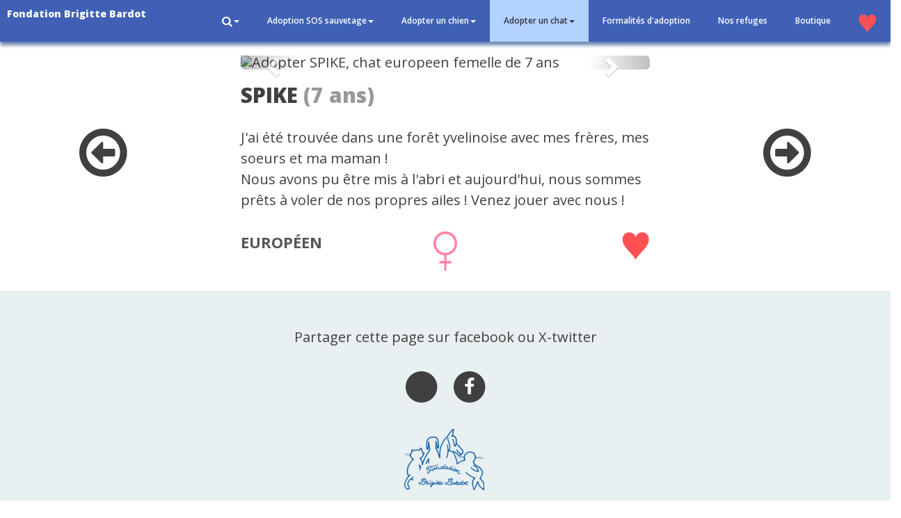

--- FILE ---
content_type: text/html; charset=ISO-8859-15
request_url: https://adoption.fondationbrigittebardot.fr/chat_a_adopter.php?id=17403
body_size: 6488
content:
<!DOCTYPE html>
<html lang="fr">
<head>
<title>Adoter le chat SPIKE, femelle EUROP&Eacute;EN - adopter un chat (17403)</title>
<!--<meta http-equiv="Content-Type" content="text/html; charset=iso-8859-1" />-->
<meta charset="ISO-8859-15" />
<meta name="description" content="SPIKE chat femelle EUROP&Eacute;EN à adopter dans les refuges pour animaux de la Fondation Brigitte Bardot (17403)">
<meta name="author" content="Fondation Brigitte Bardot">
<link rel="shortcut icon" href="https://adoption.fondationbrigittebardot.fr/favicon.ico" type="image/x-icon">
<link rel="canonical" href="https://adoption.fondationbrigittebardot.fr/chat_a_adopter.php?id=17403">
<meta name="copyright" content="Copyright (c) Fondation Brigitte Bardot">
<meta name="distribution" CONTENT="global">
<meta http-equiv="X-UA-Compatible" content="IE=edge">
<meta name="viewport" content="width=device-width, initial-scale=1">
<meta property="og:title" content="Adopter un chat - Fondation Brigitte Bardot">
<meta property="og:description" content="J&#039;ai &eacute;t&eacute; trouv&eacute;e dans une for&ecirc;t yvelinoise avec mes fr&egrave;res, mes soeurs et ma maman !<br />
Nous avons pu &ecirc;tre mis &agrave; l&#039;abri et aujourd&#039;hui, nous sommes pr&ecirc;ts &agrave; voler de nos propres ailes ! Venez jouer avec nous !.">

    <!-- HTML5 shim and Respond.js for IE8 support of HTML5 elements and media queries -->
    <!-- WARNING: Respond.js doesn't work if you view the page via file:// -->
    <!--[if lt IE 9]>
      <script src="https://oss.maxcdn.com/html5shiv/3.7.2/html5shiv.min.js"></script>
      <script src="https://oss.maxcdn.com/respond/1.4.2/respond.min.js"></script>
    <![endif]-->
    
<!-- Custom Fonts -->
<script src="https://kit.fontawesome.com/2f8bade662.js" crossorigin="anonymous"></script>
<link href="https://maxcdn.bootstrapcdn.com/font-awesome/4.1.0/css/font-awesome.min.css" rel="stylesheet" type="text/css">
<link href='https://fonts.googleapis.com/css?family=Lora:400,700,400italic,700italic' rel='stylesheet' type='text/css'>
<link href='https://fonts.googleapis.com/css?family=Open+Sans:300italic,400italic,600italic,700italic,800italic,400,300,600,700,800' rel='stylesheet' type='text/css'>
<link href="css/reset.css" rel="stylesheet">
<link href="bootstrap/css/bootstrap.min.css" rel="stylesheet">
<!--<link href="css/grid.css" rel="stylesheet">-->
<link href="css/clean-blog.css" rel="stylesheet">
            <link href="css/styles_chrome.css" rel="stylesheet">
    
<!-- Google tag (gtag.js) -->
<script async src="https://www.googletagmanager.com/gtag/js?id=G-BYLNDEVNDG"></script>
<script>
  window.dataLayer = window.dataLayer || [];
  function gtag(){dataLayer.push(arguments);}
  gtag('js', new Date());

  gtag('config', 'G-BYLNDEVNDG');
</script>


</head>
<body>
<h1 style="display:none;">Adoption, adopter un chat - SPIKE, chat femelle EUROP&Eacute;EN de 7 ans - Fondation Brigitte Bardot (17403)</h1>
<script>
  (function(i,s,o,g,r,a,m){i['GoogleAnalyticsObject']=r;i[r]=i[r]||function(){
  (i[r].q=i[r].q||[]).push(arguments)},i[r].l=1*new Date();a=s.createElement(o),
  m=s.getElementsByTagName(o)[0];a.async=1;a.src=g;m.parentNode.insertBefore(a,m)
  })(window,document,'script','https://www.google-analytics.com/analytics.js','ga');

  ga('create', 'UA-79011722-1', 'auto');
  ga('send', 'pageview');

</script>    <!-- Navigation -->
    <nav class="navbar navbar-inverse navbar-fixed-top">
        <div class="container-fluid">
            <!-- Brand and toggle get grouped for better mobile display -->
            <div class="navbar-header page-scroll">
                <button type="button" class="navbar-toggle" data-toggle="collapse" data-target="#bs-example-navbar-collapse-1">
                    <span class="sr-only">Toggle navigation</span>
                    <span class="icon-bar"></span>
                    <span class="icon-bar"></span>
                    <span class="icon-bar"></span>
                </button>
                <a class="navbar-brand" href="https://adoption.fondationbrigittebardot.fr">Fondation Brigitte Bardot</a>
            </div>

            <!-- Collect the nav links, forms, and other content for toggling -->
          <div class="collapse navbar-collapse" id="bs-example-navbar-collapse-1">
          <ul class="nav navbar-nav navbar-right">
                    <!--<li class=""><a href="https://adoption.fondationbrigittebardot.fr">Accueil</a></li>-->
		             <li class="dropdown">
              <a href="#" class="dropdown-toggle" data-toggle="dropdown" role="button" aria-haspopup="true" aria-expanded="false"><i class="fa fa-search fa-lg"></i><span class="caret"></span></a>
              <ul class="dropdown-menu" style="padding:30px 30px 30px 30px;color:#999">
              <li>
			  <form action="recherche-animal-a-adopter.php" class="searchform" method="POST">
			  <fieldset><label><a href="#">Rechercher un animal à adopter</a></label>
			  <div class="form-group">
			  <select name="IdTypeAnimal" class="form-control" id="IdTypeAnimal" required>
			  <option value="">Vous rechercher un chien ou un chat ?</option>
			  <option value="1">Chien</option>
			  <option value="2">Chat</option>
			  </select>
			  </div>
			  <div class="form-group" id="ajax-liste-races">
			  </div>
			  <div class="form-group">
			  <select name="Sexe" class="form-control" id="Sexe">
			  <option value="">Choisissez le sexe</option>
			  <option value="m">Mâle</option>
			  <option value="f">Femelle</option>
			  </select>
			  </div>			  
			  <div class="form-group">
			  <select name="Age" class="form-control" id="Age">
			  <option value="">Choisissez la tranche d'âge</option>
              <option value="de_0_a_12">de 0 à 12 mois</option>              
              <option value="de_1_a_5">de 1 à 5 ans</option>
              <option value="de_5_a_10">de 5 à 10 ans</option>
			  <option value="plus_de_10">plus de 10 ans</option>
			  </select>
			  </div>
			  <input type="submit" class="form-control submit" value="Rechercher">
              </fieldset>
			  </form>
			  </li>              
              </ul>
            </li>		 <li class="dropdown">
            <a href="#" class="dropdown-toggle" data-toggle="dropdown" role="button" aria-haspopup="true" aria-expanded="false">Adoption SOS sauvetage<span class="caret"></span></a>
            <ul class="dropdown-menu">
              <li><a href="sos-sauvetage-adoption-chien.php">Adoption sauvetage chien</a></li>
              <li><a href="sos-sauvetage-adoption-chat.php">Adoption sauvetage chat</a></li>
            </ul> 
            </li> 
            <li class="dropdown">
              <a href="#" class="dropdown-toggle" data-toggle="dropdown" role="button" aria-haspopup="true" aria-expanded="false">Adopter un chien<span class="caret"></span></a>
              <ul class="dropdown-menu">
              <li><a href="adopter-un-chien.php?a=de_0_a_3_ans">JEUNE 0 à 3 ans</a></li>
              <li><a href="adopter-un-chien.php?a=de_4_a_9_ans">Adultes de 4 à 8 ans</a></li>
              <li><a href="adopter-un-chien.php?a=de_plus_de_9_ans">Sénior : 9 ans et plus</a></li>
              <li role="separator" class="divider"></li>
             <li class="dropdown-header">Les chiens par taille</li>
             <li><a href="adopter-un-chien.php?a=chien-de-petite-taille">Chiens de petite taille</a></li>
              <li><a href="adopter-un-chien.php?a=chien-de-taille-moyenne">Chiens de taille moyenne</a></li>
              <li><a href="adopter-un-chien.php?a=chien-de-grande-taille">Chiens de grande taille</a></li>
             <li role="separator" class="divider"></li>
             <li class="dropdown-header">Les chiens par races</li>
                              <li><a href="adopter-un-chien.php?race=AIREDALE+TERRIER">AIREDALE TERRIER </a></li>
                              <li><a href="adopter-un-chien.php?race=AKITA+AMERICAIN">AKITA AMERICAIN </a></li>
                              <li><a href="adopter-un-chien.php?race=AMERICAN+BULLY">AMERICAN BULLY </a></li>
                              <li><a href="adopter-un-chien.php?race=AMERICAN+STAFFORDSHIRE+TERRIER">AMERICAN STAFFORDSHIRE TERRIER </a></li>
                              <li><a href="adopter-un-chien.php?race=ANGLO-FRAN%C7AIS">ANGLO-FRANÇAIS </a></li>
                              <li><a href="adopter-un-chien.php?race=BEAGLE">BEAGLE </a></li>
                              <li><a href="adopter-un-chien.php?race=BEAGLE+HARRIER">BEAGLE HARRIER </a></li>
                              <li><a href="adopter-un-chien.php?race=BEARDED+COLLIE">BEARDED COLLIE </a></li>
                              <li><a href="adopter-un-chien.php?race=BEAUCERON">BEAUCERON </a></li>
                              <li><a href="adopter-un-chien.php?race=BERGER">BERGER </a></li>
                              <li><a href="adopter-un-chien.php?race=BERGER+ALLEMAND">BERGER ALLEMAND </a></li>
                              <li><a href="adopter-un-chien.php?race=BERGER+BELGE+MALINOIS">BERGER BELGE MALINOIS </a></li>
                              <li><a href="adopter-un-chien.php?race=BERGER+BELGE+TERVUEREN">BERGER BELGE TERVUEREN </a></li>
                              <li><a href="adopter-un-chien.php?race=BERGER+D%5C%27AUVERGNE">BERGER D'AUVERGNE </a></li>
                              <li><a href="adopter-un-chien.php?race=BERGER+HOLLANDAIS">BERGER HOLLANDAIS </a></li>
                              <li><a href="adopter-un-chien.php?race=BLEU+DE+GASCOGNE">BLEU DE GASCOGNE </a></li>
                              <li><a href="adopter-un-chien.php?race=BORDER+COLLIE">BORDER COLLIE </a></li>
                              <li><a href="adopter-un-chien.php?race=BOULEDOGUE">BOULEDOGUE </a></li>
                              <li><a href="adopter-un-chien.php?race=BOULEDOGUE+AMERICAIN">BOULEDOGUE AMERICAIN </a></li>
                              <li><a href="adopter-un-chien.php?race=BOULEDOGUE+FRANCAIS">BOULEDOGUE FRANCAIS </a></li>
                              <li><a href="adopter-un-chien.php?race=BOUVIER+AUSTRALIEN">BOUVIER AUSTRALIEN </a></li>
                              <li><a href="adopter-un-chien.php?race=BOXER">BOXER </a></li>
                              <li><a href="adopter-un-chien.php?race=BRAQUE">BRAQUE </a></li>
                              <li><a href="adopter-un-chien.php?race=BRAQUE+ALLEMAND">BRAQUE ALLEMAND </a></li>
                              <li><a href="adopter-un-chien.php?race=BRAQUE+D%92AUVERGNE">BRAQUE DAUVERGNE </a></li>
                              <li><a href="adopter-un-chien.php?race=BULL+TERRIER">BULL TERRIER </a></li>
                              <li><a href="adopter-un-chien.php?race=BULLDOG">BULLDOG </a></li>
                              <li><a href="adopter-un-chien.php?race=CANE+CORSO">CANE CORSO </a></li>
                              <li><a href="adopter-un-chien.php?race=CHIEN+DE+SAINT-HUBERT">CHIEN DE SAINT-HUBERT </a></li>
                              <li><a href="adopter-un-chien.php?race=CHIEN+D%5C%27ARTOIS">CHIEN D'ARTOIS </a></li>
                              <li><a href="adopter-un-chien.php?race=CHIEN-LOUP+TCHECOSLOVAQUE">CHIEN-LOUP TCHECOSLOVAQUE </a></li>
                              <li><a href="adopter-un-chien.php?race=CHIHUAHUA">CHIHUAHUA </a></li>
                              <li><a href="adopter-un-chien.php?race=DOBERMANN">DOBERMANN </a></li>
                              <li><a href="adopter-un-chien.php?race=DOGUE">DOGUE </a></li>
                              <li><a href="adopter-un-chien.php?race=DOGUE+ALLEMAND">DOGUE ALLEMAND </a></li>
                              <li><a href="adopter-un-chien.php?race=DOGUE+ARGENTIN">DOGUE ARGENTIN </a></li>
                              <li><a href="adopter-un-chien.php?race=DOGUE+DES+CANARIES">DOGUE DES CANARIES </a></li>
                              <li><a href="adopter-un-chien.php?race=DRAHTHAAR">DRAHTHAAR </a></li>
                              <li><a href="adopter-un-chien.php?race=EPAGNEUL+BRETON">EPAGNEUL BRETON </a></li>
                              <li><a href="adopter-un-chien.php?race=FOX+TERRIER">FOX TERRIER </a></li>
                              <li><a href="adopter-un-chien.php?race=GOLDEN+RETRIEVER">GOLDEN RETRIEVER </a></li>
                              <li><a href="adopter-un-chien.php?race=GRIFFON">GRIFFON </a></li>
                              <li><a href="adopter-un-chien.php?race=GRIFFON+KORTHAL">GRIFFON KORTHAL </a></li>
                              <li><a href="adopter-un-chien.php?race=HOVAWART">HOVAWART </a></li>
                              <li><a href="adopter-un-chien.php?race=HUSKY">HUSKY </a></li>
                              <li><a href="adopter-un-chien.php?race=JACK+RUSSEL">JACK RUSSEL </a></li>
                              <li><a href="adopter-un-chien.php?race=JAGD+TERRIER">JAGD TERRIER </a></li>
                              <li><a href="adopter-un-chien.php?race=KOKONI">KOKONI </a></li>
                              <li><a href="adopter-un-chien.php?race=LABRADOR">LABRADOR </a></li>
                              <li><a href="adopter-un-chien.php?race=MASTIFF">MASTIFF </a></li>
                              <li><a href="adopter-un-chien.php?race=M%C2TIN+ESPAGNOL">MÂTIN ESPAGNOL </a></li>
                              <li><a href="adopter-un-chien.php?race=MONTAGNE+DES+PYRENEES">MONTAGNE DES PYRENEES </a></li>
                              <li><a href="adopter-un-chien.php?race=OLD+ENGLISH+BULLDOG">OLD ENGLISH BULLDOG </a></li>
                              <li><a href="adopter-un-chien.php?race=PARSON+RUSSEL">PARSON RUSSEL </a></li>
                              <li><a href="adopter-un-chien.php?race=PODENCO">PODENCO </a></li>
                              <li><a href="adopter-un-chien.php?race=POINTER">POINTER </a></li>
                              <li><a href="adopter-un-chien.php?race=POINTER+ANGLAIS">POINTER ANGLAIS </a></li>
                              <li><a href="adopter-un-chien.php?race=POITEVINS">POITEVINS </a></li>
                              <li><a href="adopter-un-chien.php?race=POMSKY">POMSKY </a></li>
                              <li><a href="adopter-un-chien.php?race=RATIER">RATIER </a></li>
                              <li><a href="adopter-un-chien.php?race=ROTTWEILER">ROTTWEILER </a></li>
                              <li><a href="adopter-un-chien.php?race=ROUGE+DE+HANOVRE">ROUGE DE HANOVRE </a></li>
                              <li><a href="adopter-un-chien.php?race=SAINT+BERNARD">SAINT BERNARD </a></li>
                              <li><a href="adopter-un-chien.php?race=SCHIPPERKE">SCHIPPERKE </a></li>
                              <li><a href="adopter-un-chien.php?race=SETTER">SETTER </a></li>
                              <li><a href="adopter-un-chien.php?race=SETTER+ANGLAIS">SETTER ANGLAIS </a></li>
                              <li><a href="adopter-un-chien.php?race=SHAR+PEI">SHAR PEI </a></li>
                              <li><a href="adopter-un-chien.php?race=SHIH+TZU">SHIH TZU </a></li>
                              <li><a href="adopter-un-chien.php?race=SPITZ">SPITZ </a></li>
                              <li><a href="adopter-un-chien.php?race=SPITZ+DES+WISIGOTHS">SPITZ DES WISIGOTHS </a></li>
                              <li><a href="adopter-un-chien.php?race=STAFFIE">STAFFIE </a></li>
                              <li><a href="adopter-un-chien.php?race=STAFFORDSHIRE+BULL+TERRIER+%28STAFFIE%29">STAFFORDSHIRE BULL TERRIER (STAFFIE) </a></li>
                              <li><a href="adopter-un-chien.php?race=STAFFORDSHIRE+TERRIER+AMERICAIN">STAFFORDSHIRE TERRIER AMERICAIN </a></li>
                              <li><a href="adopter-un-chien.php?race=TERRIER">TERRIER </a></li>
                              <li><a href="adopter-un-chien.php?race=YORKSHIRE">YORKSHIRE </a></li>
                            </ul>
            </li>
          <li class="dropdown active">
              <a href="#" class="dropdown-toggle" data-toggle="dropdown" role="button" aria-haspopup="true" aria-expanded="false">Adopter un chat<span class="caret"></span></a>
              <ul class="dropdown-menu">
              <li><a href="adopter-un-chat.php?a=de_0_a_12_mois">Chats de 0 à 12 mois</a></li>              
              <li><a href="adopter-un-chat.php?a=de_1_a_5_ans">Chats de 1 à 5 ans</a></li>
              <li><a href="adopter-un-chat.php?a=de_5_a_10_ans">Chats de 5 à 10 ans</a></li>
              <li><a href="adopter-un-chat.php?a=de_plus_de_10_ans">Chats de plus de 10 ans</a></li>
             <li role="separator" class="divider"></li>
             <li class="dropdown-header">Les chats par races</li>
                                           <li><a href="adopter-un-chat.php?race=ANGORA">ANGORA </a></li>
                                                         <li><a href="adopter-un-chat.php?race=BENGAL">BENGAL </a></li>
                                                         <li><a href="adopter-un-chat.php?race=EUROP%C9EN">EUROPÉEN </a></li>
                                                         <li><a href="adopter-un-chat.php?race=MAINE+COON">MAINE COON </a></li>
                                                         <li><a href="adopter-un-chat.php?race=SACR%C9+DE+BIRMANIE">SACRÉ DE BIRMANIE </a></li>
                                                         <li><a href="adopter-un-chat.php?race=SIAMOIS">SIAMOIS </a></li>
                                          </ul>
            </li>
            <li><a href="formalites-d-adoption-des-chiens-et-chats-de-la-fondation-brigitte-bardot.php">Formalités d'adoption</a></li>
            <li><a href="les-refuges-de-la-fondation-brigitte-bardot.php">Nos refuges</a></li>
            <li><a href="https://boutique-fondationbrigittebardot.fr" target="_blanck">Boutique</a></li>
             <li class="" style="margin:0;padding:0;height:50px;"><a href="ma-selection.php"><img src="img/coeurrose.png" alt="retrouver votre sélection" width="26px" title="retrouver votre sélection" alt="votre sélection" style="padding:0;margin:0;vertical-align:top"></a></li>            

          </ul>
            </div>
            <!-- /.navbar-collapse -->
        </div>
        <!-- /.container -->
    </nav>

<div class="row">
<div class="col-lg-3 col-md-3 hidden-xs hidden-sm" style="text-align:center;margin-top:180px">
<a href="chat_a_adopter.php?id=29177" title="adoption : chat précédent"><i class="fa fa-arrow-circle-o-left fa-4x" aria-hidden="true"></i></a>  
    
</div>
<div class="col-lg-6 col-md-6 col-sm-12 col-xs-12">
<div class="all box europeen 17403 femelle" id="europeen" style="margin-top:80px;margin-left:3%;margin-right:3%">     
        <div class="box-content box-content-femelle">        
            <div class="img-container">
                <!-- colorbox -->
                <div class="row">
                <div class="col-lg-12 col-md-12 col-sm-12 col-xs-12" >
                <div class="photo-animal" style="position:relative;">             
<!-- PHOTO -->    
<div id="myCarousel" class="carousel slide" data-ride="carousel">
  <!-- Indicators -->
<ol class="carousel-indicators">
 <li data-target="#myCarousel" data-slide-to="0" class="active"></li>
	 <li data-target="#myCarousel" data-slide-to="1" class=""></li>
	 <li data-target="#myCarousel" data-slide-to="2" class=""></li>
	 <li data-target="#myCarousel" data-slide-to="3" class=""></li>
	 <li data-target="#myCarousel" data-slide-to="4" class=""></li>
</ol>

  <!-- Wrapper for slides -->
  <div class="carousel-inner">
  <div class="item active">
  <img src="https://gestanim.fondationbrigittebardot.fr/images_chats/SPIKE_1623677063.jpg" alt="Adopter SPIKE, chat europeen femelle de 7 ans" class="img-rounded img-responsive" width="100%;">
     </div>
    <div class="item">
      <img src="https://gestanim.fondationbrigittebardot.fr/photo_adoption/photo_2/received468331877223225_1565810541.jpg" alt="SPIKE europeen" class="img-rounded img-responsive">
     	  </div>
    <div class="item">
      <img src="https://gestanim.fondationbrigittebardot.fr/photo_adoption/photo_2/CarrieressurSeine1560782201_1568200448.jpg" alt="SPIKE europeen" class="img-rounded img-responsive">
     	  </div>
    <div class="item">
      <img src="https://gestanim.fondationbrigittebardot.fr/photo_adoption/photo_2/7694408525032498064612685121295647718244352n_1575307118.jpg" alt="SPIKE europeen" class="img-rounded img-responsive">
     	  </div>
    <div class="item">
      <img src="https://gestanim.fondationbrigittebardot.fr/photo_adoption/photo_2/7669510914249593443389647251522082763177984n_1575307133.jpg" alt="SPIKE europeen" class="img-rounded img-responsive">
     	  </div>
  </div>

  <!-- Left and right controls -->
  <a class="left carousel-control img-rounded" href="#myCarousel" data-slide="prev">
    <span class="glyphicon glyphicon-chevron-left"></span>
    <span class="sr-only">Précédent</span>
  </a>
  <a class="right carousel-control img-rounded" href="#myCarousel" data-slide="next">
    <span class="glyphicon glyphicon-chevron-right"></span>
    <span class="sr-only">Suivant</span>
  </a>
</div>

               
<!-- FIN PHOTO -->
                </div>
                </div>
              <div class="hidden-lg hidden-md col-xs-6 col-sm-6" style="text-align: left">
              <a href="chat_a_adopter.php?id=29177" title="adoption : chat précédent" style="color:#456"><i class="fa fa-arrow-circle-o-left fa-3x" aria-hidden="true"></i></a>      
              </div>
              <div class="hidden-lg hidden-md col-xs-6 col-sm-6" style="text-align: right;">
                            <a href="chat_a_adopter.php?id=23039" title="adoption : chat suivant" style="color:#456"><i class="fa fa-arrow-circle-o-right fa-3x" aria-hidden="true"></i></a>                  
                                          </div>
                <div class="col-lg-12 col-md-12 col-sm-12 col-xs-12"> 
	          <h2><a href="" title="" rel="bookmark">SPIKE</a> <span style="color:#999">(7 ans)</span></h2>
	            <p class="femelle">J&#039;ai &eacute;t&eacute; trouv&eacute;e dans une for&ecirc;t yvelinoise avec mes fr&egrave;res, mes soeurs et ma maman !<br />
Nous avons pu &ecirc;tre mis &agrave; l&#039;abri et aujourd&#039;hui, nous sommes pr&ecirc;ts &agrave; voler de nos propres ailes ! Venez jouer avec nous !</p>
                     <div class="post-footer femelle">
                    
                    <div style="float:left;width:40%;font-size:22px;color:#555"><strong>EUROP&Eacute;EN</strong></div>
                    <div style="float:left;text-align:center;width:20%">
                                        <img src="img/female.png" width="34px;" alt="SPIKE chat EUROP&Eacute;EN femelle">  
                                        </div>
                                        <div style="width:40%;float:right;tex-align:right;" class="coeur img-hover"><a href="#" onClick="memorise(17403); return false;" id="" rel="nofollow"><img align="right" alt='femelle' src="img/coeurrose.png"  title="Clique ici pour me sélectionner" alt="choisissez-moi" width="40px"></a></div>
                                    </div>
              </div>

              </div>              
            </div><!-- #img-container -->         
                 
                        
        </div><!-- #box-content -->
    </div><!-- #box -->
</div>
<div class="col-lg-3 col-md-3 hidden-xs hidden-sm" style="text-align:center;margin-top:180px">
<a href="chat_a_adopter.php?id=23039" title="adoption chat suivant"><i class="fa fa-arrow-circle-o-right fa-4x" aria-hidden="true"></i></a> 
  
</a>
</div>
</div> <!-- row -->


<br class="clearfix" />
    <!-- Footer -->
    <footer>
    <!-- Footer -->
        <div class="container">
            <div class="row">
			  <p style="text-align:center;margin-top:0;">Partager cette page sur facebook ou X-twitter</p>
                <div class="col-lg-8 col-lg-offset-2 col-md-10 col-md-offset-1">

                   <ul class="list-inline text-center">
                        <li>
                            <a href="https://x.com/home?status=https://adoption.fondationbrigittebardot.fr/chat_a_adopter.php?id=17403" target="_blank"> 
                                <span class="fa-stack fa-lg">
                                    <i class="fa fa-circle fa-stack-2x"></i>
                                    <i class="fa-brands fa-x-twitter fa-stack-1x fa-inverse"></i>
                                </span>
                            </a>
                        </li>
                        <li>
                            <a href="https://www.facebook.com/sharer.php?u=https://adoption.fondationbrigittebardot.fr/chat_a_adopter.php?id=17403" target="_blank"> 
                                <span class="fa-stack fa-lg">
                                   <i class="fa fa-circle fa-stack-2x"></i>
                                    <i class="fa fa-facebook fa-stack-1x fa-inverse"></i>
                                </span>
                            </a>
                        </li>
                    </ul>
                    <p></p>
                    <p class="copyright text-muted"><img src="img/logoFBB.png" alt="Fondation Brigitte Bardot : site adoption"><p>
                    <p class="copyright text-muted"><strong>Pour adopter un animal contactez le service adoption au 01 34 86 23 70
                    <br>adoptions@fondationbrigittebardot.fr</strong><br> 
                    Copyright &copy; Fondation Brigitte Bardot, reconnue d'utilité publique depuis le 21 février 1992
                    </p>
                </div>
            </div>
        </div><p class="copyright text-muted"><small>Adopter un chat : SPIKE, chat femelle EUROP&Eacute;EN de 7 ans</small></p>
</footer>
<script type='text/javascript' src='js/jquery-1.12.4.min.js'></script>
<script>
jQuery.noConflict();
jQuery(document).ready(function() {
   jQuery( "select#IdTypeAnimal" ).change(function() {
	  jQuery.ajax({
        url: "get_races.php",
        type: "GET",
        cache: false,
		data: "IdTypeAnimal=" + jQuery(this).val(),
		success: function(data) { // ici on renvoie les données directement en html par php
			// on remplie le div avec data
			jQuery('#ajax-liste-races').html(data);
		}
	  });
    });
});
</script>
<script>
jQuery.noConflict();

  jQuery(document).ready(function() {
      
	jQuery("div.coeur a").click(function() {
      jQuery(this).fadeOut();   
   });
});
</script>
<script>
var http; // Notre objet XMLHttpRequest

function createRequestObject()
{
    var http;
    if (window.XMLHttpRequest)
    { // Mozilla, Safari, IE7 ...
        http = new XMLHttpRequest();
    }
    return http;
}

function memorise(id) {
    http = createRequestObject();
    http.open('GET', './script_ajax.php?id='+id, true);
    http.onreadystatechange = handleAJAXReturn;
    http.send(null);
 }
function handleAJAXReturn() {
    if (http.readyState == 4)     {
        if (http.status == 200)      {
            //alert(http.responseText);
            //document.getElementById('resultat').innerHTML = http.responseText;
            effetPanier();
        } else {
            return false;
        }
    }
}
</script>
<script type='text/javascript' src='js/jquery-migrate-1.3.0.min.js'></script>
<!--<script src="js/grid-plugin.js"></script>
<script src="js/grid-script.js"></script>-->
<script src="bootstrap/js/bootstrap.min.js"></script>

</body>
</html>


--- FILE ---
content_type: text/css
request_url: https://adoption.fondationbrigittebardot.fr/css/styles_chrome.css
body_size: 2434
content:
.main-page {
    width: 100%;
    height: auto;
}

.map-responsive{
    overflow:hidden;
    padding-bottom:56.25%;
    position:relative;
    height:0;
}
.map-responsive iframe{
    left:0;
    top:0;
    height:100%;
    width:100%;
    position:absolute;
}

.voir-chiens a img {
    -webkit-transition: -webkit-tranform 0.3s ease-in-out;
    -moz-transition: -moz-tranform 0.3s ease-in-out;
    transition: transform 0.3s ease-in-out;
}

.img-hover img {
    -webkit-transition: all .3s ease; /* Safari and Chrome */
  	-moz-transition: all .3s ease; /* Firefox */
  	-o-transition: all .3s ease; /* IE 9 */
  	-ms-transition: all .3s ease; /* Opera */
  	transition: all .3s ease;
}
.img-hover img:hover {
    -webkit-backface-visibility: hidden;
    backface-visibility: hidden;
    -webkit-transform:translateZ(0) scale(1.60); /* Safari and Chrome */
    -moz-transform:scale(1.60); /* Firefox */
    -ms-transform:scale(1.60); /* IE 9 */
    -o-transform:translatZ(0) scale(1.60); /* Opera */
    transform:translatZ(0) scale(1.60);
}

#cboxTitle img.img-hover  {
    -webkit-transition: all .3s ease; /* Safari and Chrome */
  	-moz-transition: all .3s ease; /* Firefox */
  	-o-transition: all .3s ease; /* IE 9 */
  	-ms-transition: all .3s ease; /* Opera */
  	transition: all .3s ease;
}
#cboxTitle img:hover {
    -webkit-backface-visibility: hidden;
    backface-visibility: hidden;
    -webkit-transform:translateZ(0) scale(1.60); /* Safari and Chrome */
    -moz-transform:scale(1.60); /* Firefox */
    -ms-transform:scale(1.60); /* IE 9 */
    -o-transform:translatZ(0) scale(1.60); /* Opera */
    transform:translatZ(0) scale(1.60);
}

ul.nav > li.dropdown > ul.dropdown-menu  li  a {
    display: block;
    padding: 3px 20px;
    padding-top: 6px;
    padding-bottom: 6px;
    clear: both;
    font-weight: 400;
    color: #333;
    white-space: nowrap;
}

ul.dropdown-menu {
    height: auto;
    max-height: 600px;
    overflow-x: hidden;
}

.navbar-inverse {
    background-color: #FFF;
    border-color: #e7e7e7;
}

nav.navbar-animaux {
    background-color: rgb(0,100,242);
    border-color: #e0e0e3;
}

.navbar-inverse .navbar-nav > .active > a, .navbar-inverse .navbar-nav > .active > a:focus, .navbar-inverse .navbar-nav > .active > a:hover {
    color: #334;
    background-color: #ffD2f3;
}

.navbar .nav li a:hover {
background: #c0ccFF;
}

.intro-header {
background-image: url('../img/fond444.jpg');
}

.intro-header div.container {
-webkit-box-shadow: -1px 19px 12px -16px rgba(133,134,143,1);
-moz-box-shadow: -1px 19px 12px -16px rgba(133,134,143,1);
box-shadow: -1px 19px 12px -16px rgba(133,134,143,1);
}

header.selection-header div.post-heading {
padding: 30px;
padding-bottom : 0px;
}

header.selection-header div.post-heading  h1 {
color: #FF4F53;
font-size: 40px;
}

.section-heading {
    margin-top: 10px;
}

.box-counter {
	/* basics */
	background-color: #444;
    text-align: center;
	/* rounded corners */
    -webkit-border-radius: 3px;
    border-radius: 3px; 
    -moz-background-clip: padding; -webkit-background-clip: padding-box; background-clip: padding-box;
    padding: 10px 10px 10px 10px;
	margin: 0 auto;	
  	-webkit-box-shadow: 0px 0px 12px 0px #000;
    box-shadow: 0px 0px 12px 0px #000;
	color: #EEE;
	font-style: normal;
	font-family: Open Sans,Lora, Open;
	font-size: 36px;
	font-weight: bold;
	text-shadow: 2px 2px #111;
}

.rounded-circle {
    border-radius: 50% !important;
}

.post-content p {
 font-family: Arial, sans-serif;
 font-size: 12px;
}

div.container h3 {
font-size:20px;
font-weight: 600;
}

footer {
background-color: #E8F0f2;
border-top: 1px solid #E0E0E9;
}

.reseaux-sociaux > li {
margin-left: 0px !important;
}

.navbar {
  font-family: 'Open Sans', 'Helvetica Neue', Helvetica, Arial, sans-serif;
}

.navbar .navbar-brand {
  font-weight: 800;
  font-size: 14px;
  color: #0e4fad;
}

.navbar .nav li {
margin-left: 0;
}

.navbar .nav li a {
  font-size: 12px;
  font-weight: 600;
  letter-spacing: 0px;
}

.just-adopted {
   text-align: center; 
   border-top: 1px solid #eee;
   border-bottom: 1px solid #eee;    
   margin-top: 20px;
   padding-top: 20px;
}

.tooltip {
 background: rgba(240,240,255,0.5);
 
}

.tooltip-inner {
  color: #334;
  background:rgba(240,240,255,0.7);
  border: solid 1px #F0F0FF;
  font-size: 1.2em;
}

div.loader {
position : fixed;
z-index: 9999;
background : url('loader.gif') 50% 50% no-repeat;
top : 0px;
left : 0px;
height : 100%;
width : 100%;
border-radius : 10px;
-moz-border-radius : 10px;
-webkit-border-radius : 10px;
border: none;
}
/* barre de avigation */

.navbar-inverse {
    background-color: rgb(63,96,181);
    /*rgb(63,79,141)*/
    border: none;
    color: white;
-webkit-box-shadow: 0px 5px 5px 0px rgba(48, 80, 140, 0.7);
-moz-box-shadow:    0px 5px 5px 0px rgba(48, 80, 140, 0.7);
box-shadow:         0px 5px 5px 0px rgba(48, 80, 140, 0.7);
}

.navbar .nav li a {
    color: #FFF;
}
  
.navbar .navbar-brand {
    color: white;
    padding: 10px;
  }
a.navbar-brand   {
  color: white;
}
.navbar-inverse .navbar-nav > .active > a:hover {
background-color: rgb(255,80,243);
}
.navbar-inverse .navbar-nav > .open > a:focus {
background-color: rgb(255,80,243);
}
.navbar-inverse .navbar-nav > .open > a {
background-color: rgb(255,80,243);
}
.navbar-inverse .navbar-nav > .open > a:hover  {
background-color: rgb(255,80,243);
}
.navbar .nav li a:hover {
  background-color: rgb(255,80,243);
}
.navbar-inverse .navbar-nav > .active > a {
background-color: rgb(180,210,255);
}
.navbar-inverse .navbar-nav .open .dropdown-menu > li , .navbar-inverse .navbar-nav .open .dropdown-menu > ul {
background: #FFF;
}
.navbar-inverse .navbar-nav .open .dropdown-menu > li > a {
color: #252525;
}
.navbar-inverse .navbar-nav .open .dropdown-menu > li > a:hover {
color: rgb(35,99,170);
background-color: rgb(240,240,245);
}
.navbar-nav .open .dropdown-menu {
background: #FFF;
}
.navbar-inverse .navbar-toggle {
    border-color: #fff;
    background-color: rgb(65,130,220);
    border: 3px solid #fff;
}
.navbar-inverse .navbar-toggle:focus {
background-color: rgb(180,210,255);
}
.navbar-inverse .navbar-toggle:hover {
    background-color: rgb(255,210,243);
    border-color: #fff;
    border: 3px solid #fff;
}

.searchform input[type="submit"] {
	background: -webkit-linear-gradient(top, #7b7b7b 0%,#2b2b2b 100%);
	color: #FFF;
}

span.glyphicon.glyphicon-chevron-right {
	width: 46px;
	height: 46px;
}

.video {
   margin-top:20px;
   margin-bottom: 20px; 
   text-align: center;   
}

#filtre-sexe {
  position:fixed;
  width:80px;
  font-size: 12px;
  height: 58px;
  border: 1px solid #eee;
  background:#FFEEEE;
  left:10px;
  top:70px;
  padding:5px;
  z-index: 100;
  border-radius: 10%;
}
/* --- media query ---- */ 

@media only screen and (min-width: 768px) {


}


@media (max-width: 767px) and (min-width: 120px) {  /* sm */

.navbar .navbar-brand {
    color: #FFF;
    padding-right: 5px;
    font-size:14px;
    font-weight: 700;
}
  
  
  div.photo-animal {
     margin-bottom: 10px;
  }
.intro-header {
   background-image: url('../img/chat.jpg');
   -webkit-box-shadow: -1px 19px 12px -16px rgba(133,134,143,1);
-moz-box-shadow: -1px 19px 12px -16px rgba(133,134,143,1);
box-shadow: -1px 19px 12px -16px rgba(133,134,143,1);
}


.intro-header div.container {
-webkit-box-shadow: 0px 10px 7px 0px rgba(48, 80, 140, 0.64);
-moz-box-shadow:    0px 10px 7px 0px rgba(48, 80, 140, 0.64);
box-shadow:         0px 10px 7px 0px rgba(48, 80, 140, 0.64);
}
.intro-header .post-heading h1 {
    font-size: 28px;
    color: #FFF;
    text-align:center;

}


.intro-header .post-heading .meta {
    font-family: 'Lora', 'Times New Roman', serif;
    font-style: italic;
    font-weight: 400;
    font-size: 20px;
    color: #FFF;
}

.box-counter {
	/* basics */
	background-color: #444;
    text-align: center;
	/* rounded corners */
    -webkit-border-radius: 3px;
    border-radius: 3px; 
    -moz-background-clip: padding; -webkit-background-clip: padding-box; background-clip: padding-box;
    padding: 4px 4px 4px 4px;
	margin: 0 auto;	
  	-webkit-box-shadow: 0px 0px 4px 0px #000;
    box-shadow: 0px 0px 4px 0px #000;
	color: #EEE;
	font-style: normal;
	font-family: Open Sans,Lora, Open;
	font-size: 22px;
	font-weight: bold;
	text-shadow: 1px 1px #111;
}
}

@media (min-width: 1220px) {
  .navbar .nav li a {
    color: #FFF;
    padding: 20px;
  }
}

@media (min-width: 768px) and (max-width: 1030px) {

  .navbar .navbar-brand:hover,
  .navbar .navbar-brand:focus {
    color: rgba(255, 255, 255, 1);
  }
    .navbar .navbar-brand {
    padding: 20px;
  }
  .navbar .navbar-brand:hover,
  .navbar .navbar-brand:focus {
    color: rgba(255, 255, 255, 1);
  }
  .navbar .nav li a {
    color: #FFF;
    padding: 10px;
  }
  
    .navbar-header {
        float: none;
    }
    .navbar-left,.navbar-right {
        float: none !important;
    }
    .navbar-toggle {
        display: block;
                height: 50px;
    }
    /*.navbar-collapse {
        border-top: 1px solid transparent;
        box-shadow: inset 0 1px 0 rgba(255,255,255,0.1);
    }*/
    .navbar-fixed-top {
		top: 0;
		border-width: 0 0 1px;
	}
    .navbar-collapse.collapse {
        display: none!important;
    }
    .navbar-nav {
        float: none!important;
		margin-top: 7.5px;
	}
	.navbar-nav>li {
        float: none;
    }
    .navbar-nav>li>a {
        padding-top: 10px;
        padding-bottom: 10px;
    }
    .collapse.in{
  		display:block !important;
	}
}

--- FILE ---
content_type: text/plain
request_url: https://www.google-analytics.com/j/collect?v=1&_v=j102&a=1038699170&t=pageview&_s=1&dl=https%3A%2F%2Fadoption.fondationbrigittebardot.fr%2Fchat_a_adopter.php%3Fid%3D17403&ul=en-us%40posix&dt=Adoter%20le%20chat%20SPIKE%2C%20femelle%20EUROP%C3%89EN%20-%20adopter%20un%20chat%20(17403)&sr=1280x720&vp=1280x720&_u=IADAAEABAAAAACAAI~&jid=1401950030&gjid=1062526114&cid=634920439.1768768907&tid=UA-79011722-1&_gid=1196113415.1768768908&_r=1&_slc=1&z=800761940
body_size: -585
content:
2,cG-BYLNDEVNDG